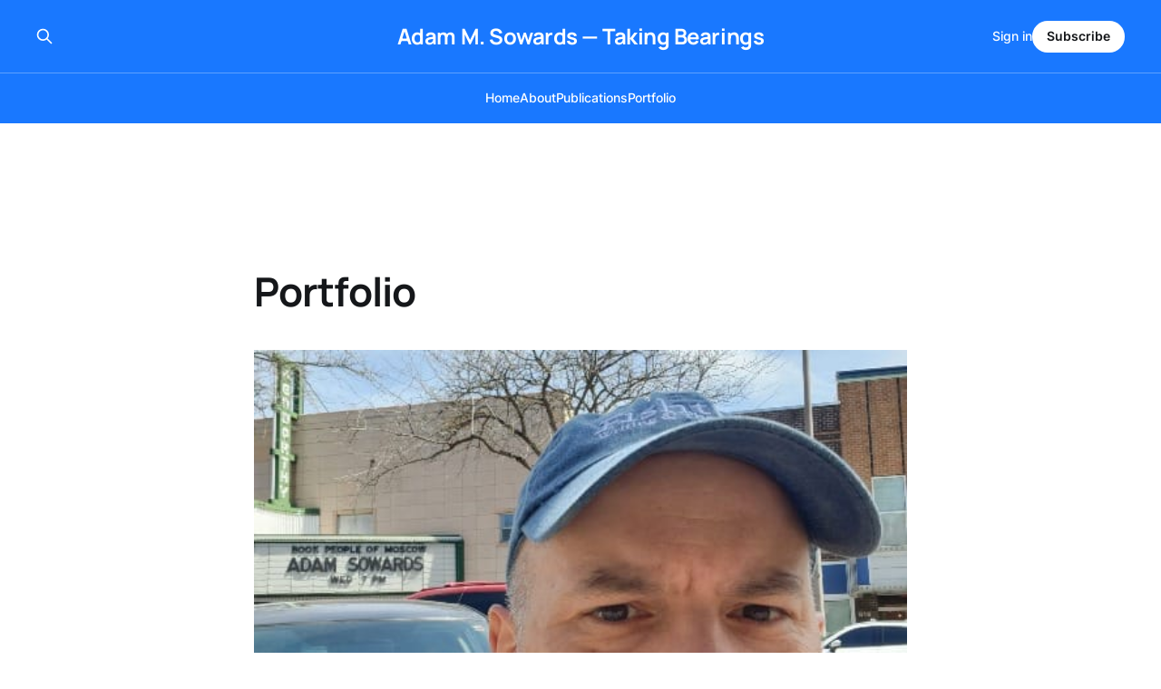

--- FILE ---
content_type: text/html; charset=utf-8
request_url: https://www.adamsowards.net/portfolio/
body_size: 6008
content:
<!DOCTYPE html>
<html lang="en">

<head>
    <meta charset="utf-8">
    <meta name="viewport" content="width=device-width, initial-scale=1">
    <title>Portfolio - Adam M. Sowards</title>
    <link rel="stylesheet" href="https://www.adamsowards.net/assets/built/screen.css?v=adcf9fb34a">

    <meta name="description" content="A portfolio of Adam Sowards&#x27;s writing.">
    <link rel="icon" href="https://www.adamsowards.net/content/images/size/w256h256/2025/01/Untitled-design.png" type="image/png">
    <link rel="canonical" href="https://www.adamsowards.net/portfolio/">
    <meta name="referrer" content="no-referrer-when-downgrade">
    
    <meta property="og:site_name" content="Adam M. Sowards  —  Taking Bearings ">
    <meta property="og:type" content="website">
    <meta property="og:title" content="Portfolio - Adam M. Sowards">
    <meta property="og:description" content="A portfolio of Adam Sowards&#x27;s writing.">
    <meta property="og:url" content="https://www.adamsowards.net/portfolio/">
    <meta property="og:image" content="https://www.adamsowards.net/content/images/2025/02/20220504_122130-1.jpg">
    <meta property="article:published_time" content="2023-07-06T22:49:30.000Z">
    <meta property="article:modified_time" content="2025-02-15T22:46:01.000Z">
    <meta property="article:tag" content="portfolio">
    
    <meta property="article:author" content="https://www.facebook.com/AdamMSowardsWriter/">
    <meta name="twitter:card" content="summary_large_image">
    <meta name="twitter:title" content="Portfolio">
    <meta name="twitter:description" content="This page samples my writing, pointing to my versatility as a writer, reporter, and commentator. Elsewhere on this website, you can find fuller bibliographies of my work (with links or .pdfs, where possible). Here is just a taste of genres, excluding my academically-focused work (which can be found here). Local Reporting and Storytelling “There’s more…">
    <meta name="twitter:url" content="https://www.adamsowards.net/portfolio/">
    <meta name="twitter:image" content="https://www.adamsowards.net/content/images/2025/02/20220504_122130-1.jpg">
    <meta name="twitter:label1" content="Written by">
    <meta name="twitter:data1" content="Adam M. Sowards">
    <meta name="twitter:label2" content="Filed under">
    <meta name="twitter:data2" content="portfolio">
    <meta name="twitter:site" content="@ghost">
    <meta property="og:image:width" content="500">
    <meta property="og:image:height" content="459">
    
    <script type="application/ld+json">
{
    "@context": "https://schema.org",
    "@type": "Article",
    "publisher": {
        "@type": "Organization",
        "name": "Adam M. Sowards  —  Taking Bearings ",
        "url": "https://www.adamsowards.net/",
        "logo": {
            "@type": "ImageObject",
            "url": "https://www.adamsowards.net/content/images/size/w256h256/2025/01/Untitled-design.png",
            "width": 60,
            "height": 60
        }
    },
    "author": {
        "@type": "Person",
        "name": "Adam M. Sowards",
        "image": {
            "@type": "ImageObject",
            "url": "https://www.adamsowards.net/content/images/2025/01/image000000-1.jpg",
            "width": 529,
            "height": 705
        },
        "url": "https://www.adamsowards.net/author/adam/",
        "sameAs": [
            "https://www.adamsowards.net",
            "https://www.facebook.com/AdamMSowardsWriter/",
            "https://bsky.app/profile/adamsowards.net",
            "https://mstdn.social/@AdamMSowards",
            "https://www.instagram.com/adammsowards",
            "https://www.linkedin.com/in/adam-sowards-39a7865"
        ]
    },
    "headline": "Portfolio - Adam M. Sowards",
    "url": "https://www.adamsowards.net/portfolio/",
    "datePublished": "2023-07-06T22:49:30.000Z",
    "dateModified": "2025-02-15T22:46:01.000Z",
    "image": {
        "@type": "ImageObject",
        "url": "https://www.adamsowards.net/content/images/2025/02/20220504_122130-1.jpg",
        "width": 500,
        "height": 459
    },
    "keywords": "portfolio",
    "description": "This page samples my versatile writing, drawing on work done as a local reporter, a public historian, and an essayist.\n\n\nLocal Reporting and Storytelling\n\nGoing for a triple win with Farm to School programsSchools win, kids win, and farmers and communities win with fresh, local food from thriving Farm to School programsSalish CurrentAmy NelsonRewards and Challenges of Local Sourcing — Skagitonians to Preserve FarmlandSince opening in 2015, Farmstrong Brewing Company in Mount Vernon has kept its ",
    "mainEntityOfPage": "https://www.adamsowards.net/portfolio/"
}
    </script>

    <meta name="generator" content="Ghost 6.13">
    <link rel="alternate" type="application/rss+xml" title="Adam M. Sowards  —  Taking Bearings " href="https://www.adamsowards.net/rss/">
    <script defer src="https://cdn.jsdelivr.net/ghost/portal@~2.56/umd/portal.min.js" data-i18n="true" data-ghost="https://www.adamsowards.net/" data-key="42d03bc70df434d0647512b23e" data-api="https://taking-bearings.ghost.io/ghost/api/content/" data-locale="en" crossorigin="anonymous"></script><style id="gh-members-styles">.gh-post-upgrade-cta-content,
.gh-post-upgrade-cta {
    display: flex;
    flex-direction: column;
    align-items: center;
    font-family: -apple-system, BlinkMacSystemFont, 'Segoe UI', Roboto, Oxygen, Ubuntu, Cantarell, 'Open Sans', 'Helvetica Neue', sans-serif;
    text-align: center;
    width: 100%;
    color: #ffffff;
    font-size: 16px;
}

.gh-post-upgrade-cta-content {
    border-radius: 8px;
    padding: 40px 4vw;
}

.gh-post-upgrade-cta h2 {
    color: #ffffff;
    font-size: 28px;
    letter-spacing: -0.2px;
    margin: 0;
    padding: 0;
}

.gh-post-upgrade-cta p {
    margin: 20px 0 0;
    padding: 0;
}

.gh-post-upgrade-cta small {
    font-size: 16px;
    letter-spacing: -0.2px;
}

.gh-post-upgrade-cta a {
    color: #ffffff;
    cursor: pointer;
    font-weight: 500;
    box-shadow: none;
    text-decoration: underline;
}

.gh-post-upgrade-cta a:hover {
    color: #ffffff;
    opacity: 0.8;
    box-shadow: none;
    text-decoration: underline;
}

.gh-post-upgrade-cta a.gh-btn {
    display: block;
    background: #ffffff;
    text-decoration: none;
    margin: 28px 0 0;
    padding: 8px 18px;
    border-radius: 4px;
    font-size: 16px;
    font-weight: 600;
}

.gh-post-upgrade-cta a.gh-btn:hover {
    opacity: 0.92;
}</style><script async src="https://js.stripe.com/v3/"></script>
    <script defer src="https://cdn.jsdelivr.net/ghost/sodo-search@~1.8/umd/sodo-search.min.js" data-key="42d03bc70df434d0647512b23e" data-styles="https://cdn.jsdelivr.net/ghost/sodo-search@~1.8/umd/main.css" data-sodo-search="https://taking-bearings.ghost.io/" data-locale="en" crossorigin="anonymous"></script>
    
    <link href="https://www.adamsowards.net/webmentions/receive/" rel="webmention">
    <script defer src="/public/cards.min.js?v=adcf9fb34a"></script>
    <link rel="stylesheet" type="text/css" href="/public/cards.min.css?v=adcf9fb34a">
    <script defer src="/public/comment-counts.min.js?v=adcf9fb34a" data-ghost-comments-counts-api="https://www.adamsowards.net/members/api/comments/counts/"></script>
    <script defer src="/public/member-attribution.min.js?v=adcf9fb34a"></script>
    <script defer src="/public/ghost-stats.min.js?v=adcf9fb34a" data-stringify-payload="false" data-datasource="analytics_events" data-storage="localStorage" data-host="https://www.adamsowards.net/.ghost/analytics/api/v1/page_hit"  tb_site_uuid="fa102a82-f50e-4e06-9a70-213785342d94" tb_post_uuid="f495f89b-782a-45b7-8df9-fd5d1f33a20f" tb_post_type="page" tb_member_uuid="undefined" tb_member_status="undefined"></script><style>:root {--ghost-accent-color: #1978ff;}</style>
    <link rel="preconnect" href="https://fonts.bunny.net"><link rel="stylesheet" href="https://fonts.bunny.net/css?family=manrope:300,500,700"><style>:root {--gh-font-heading: Manrope;}</style>
</head>

<body class="page-template page-portfolio tag-portfolio tag-hash-wp tag-hash-wp-page tag-hash-import-2025-01-30-13-07 tag-hash-import-2025-01-30-06-26 gh-font-heading-manrope is-head-stacked has-serif-body is-head-brand">
<div class="gh-site">

    <header id="gh-head" class="gh-head gh-outer">
        <div class="gh-head-inner gh-inner">
            <div class="gh-head-brand">
                <div class="gh-head-brand-wrapper">
                    
                    <a class="gh-head-logo" href="https://www.adamsowards.net">
                            Adam M. Sowards  —  Taking Bearings 
                    </a>
                    
                </div>
                <button class="gh-search gh-icon-btn" aria-label="Search this site" data-ghost-search><svg xmlns="http://www.w3.org/2000/svg" fill="none" viewBox="0 0 24 24" stroke="currentColor" stroke-width="2" width="20" height="20"><path stroke-linecap="round" stroke-linejoin="round" d="M21 21l-6-6m2-5a7 7 0 11-14 0 7 7 0 0114 0z"></path></svg></button>
                <button class="gh-burger" aria-label="Toggle menu"></button>
            </div>

            <nav class="gh-head-menu">
                <ul class="nav">
    <li class="nav-home"><a href="https://www.adamsowards.net/">Home</a></li>
    <li class="nav-about"><a href="https://www.adamsowards.net/about/">About</a></li>
    <li class="nav-publications"><a href="https://www.adamsowards.net/publications/">Publications</a></li>
    <li class="nav-portfolio nav-current"><a href="https://www.adamsowards.net/portfolio/">Portfolio</a></li>
</ul>

            </nav>

            <div class="gh-head-actions">
                    <button class="gh-search gh-icon-btn" aria-label="Search this site" data-ghost-search><svg xmlns="http://www.w3.org/2000/svg" fill="none" viewBox="0 0 24 24" stroke="currentColor" stroke-width="2" width="20" height="20"><path stroke-linecap="round" stroke-linejoin="round" d="M21 21l-6-6m2-5a7 7 0 11-14 0 7 7 0 0114 0z"></path></svg></button>
                    <div class="gh-head-members">
                                <a class="gh-head-link" href="#/portal/signin" data-portal="signin">Sign in</a>
                                <a class="gh-head-btn gh-btn gh-primary-btn" href="#/portal/signup" data-portal="signup">Subscribe</a>
                    </div>
            </div>
        </div>
    </header>

    

<main class="gh-main">
    <article class="gh-article post tag-portfolio tag-hash-wp tag-hash-wp-page tag-hash-import-2025-01-30-13-07 tag-hash-import-2025-01-30-06-26">

            <header class="gh-article-header gh-canvas">
                <h1 class="gh-article-title">Portfolio</h1>


                    <figure class="gh-article-image">
        <img
            srcset="/content/images/size/w300/2025/02/20220504_122130-1.jpg 300w,
                    /content/images/size/w720/2025/02/20220504_122130-1.jpg 720w,
                    /content/images/size/w960/2025/02/20220504_122130-1.jpg 960w,
                    /content/images/size/w1200/2025/02/20220504_122130-1.jpg 1200w,
                    /content/images/size/w2000/2025/02/20220504_122130-1.jpg 2000w"
            sizes="(max-width: 1200px) 100vw, 1200px"
            src="/content/images/size/w1200/2025/02/20220504_122130-1.jpg"
            alt="Portfolio"
        >
    </figure>
            </header>

        <section class="gh-content gh-canvas">
            <p>This page samples my versatile writing, drawing on work done as a local reporter, a public historian, and an essayist. </p><hr><h2 id="local-reporting-and-storytelling">Local Reporting and Storytelling</h2><figure class="kg-card kg-bookmark-card"><a class="kg-bookmark-container" href="https://salish-current.org/2024/09/25/going-for-a-triple-win-with-farm-to-school-programs/?ref=adamsowards.net"><div class="kg-bookmark-content"><div class="kg-bookmark-title">Going for a triple win with Farm to School programs</div><div class="kg-bookmark-description">Schools win, kids win, and farmers and communities win with fresh, local food from thriving Farm to School programs</div><div class="kg-bookmark-metadata"><img class="kg-bookmark-icon" src="https://www.adamsowards.net/content/images/icon/favicon-3.ico" alt=""><span class="kg-bookmark-author">Salish Current</span><span class="kg-bookmark-publisher">Amy Nelson</span></div></div><div class="kg-bookmark-thumbnail"><img src="https://www.adamsowards.net/content/images/thumbnail/Muia-113227-900x900-1.jpg" alt="" onerror="this.style.display = 'none'"></div></a></figure><figure class="kg-card kg-bookmark-card"><a class="kg-bookmark-container" href="https://www.skagitonians.org/blog/localsourcing?ref=adamsowards.net"><div class="kg-bookmark-content"><div class="kg-bookmark-title">Rewards and Challenges of Local Sourcing — Skagitonians to Preserve Farmland</div><div class="kg-bookmark-description">Since opening in 2015, Farmstrong Brewing Company in Mount Vernon has kept its approach to beer-making simple and direct as reflected in its motto: Grown Here, Malted Here, Brewed Here. Such a statement celebrates Skagit’s agricultural community and commits the brewery to the local economy. However</div><div class="kg-bookmark-metadata"><img class="kg-bookmark-icon" src="https://www.adamsowards.net/content/images/icon/favicon-4.ico" alt=""><span class="kg-bookmark-author">Skagitonians to Preserve Farmland</span><span class="kg-bookmark-publisher">Guest User</span></div></div><div class="kg-bookmark-thumbnail"><img src="https://www.adamsowards.net/content/images/thumbnail/Grain-Harvest--232--Richard-Raisler-.jpg" alt="" onerror="this.style.display = 'none'"></div></a></figure><figure class="kg-card kg-bookmark-card"><a class="kg-bookmark-container" href="https://www.nextavenue.org/still-on-the-trail-of-the-common-good/?ref=adamsowards.net"><div class="kg-bookmark-content"><div class="kg-bookmark-title">Still on the Trail of the Common Good</div><div class="kg-bookmark-description">How public lands retirees use their experience to protect the nation’s legacy</div><div class="kg-bookmark-metadata"><img class="kg-bookmark-icon" src="https://www.adamsowards.net/content/images/icon/apple-touch-icon-1.png" alt=""><span class="kg-bookmark-author">Next Avenue</span></div></div><div class="kg-bookmark-thumbnail"><img src="https://www.adamsowards.net/content/images/thumbnail/still-on-trail.jpg" alt="" onerror="this.style.display = 'none'"></div></a></figure><figure class="kg-card kg-bookmark-card"><a class="kg-bookmark-container" href="https://www.heraldnet.com/news/panning-for-local-history-gold-at-darrington-ranger-station/?ref=adamsowards.net"><div class="kg-bookmark-content"><div class="kg-bookmark-title">Panning for local history gold at Darrington Ranger Station | HeraldNet.com</div><div class="kg-bookmark-description">In assembly line fashion, historians meticulously sifted through photos, letters and records that could be headed for federal archives.</div><div class="kg-bookmark-metadata"><img class="kg-bookmark-icon" src="https://www.adamsowards.net/content/images/icon/apple-touch-icon-144x144.png" alt=""><span class="kg-bookmark-author">HeraldNet.com</span><span class="kg-bookmark-publisher">Local News</span></div></div><div class="kg-bookmark-thumbnail"><img src="https://www.adamsowards.net/content/images/thumbnail/32930450_web1_TSR-RangerDocs-EDH-230606-fs.jpg" alt="" onerror="this.style.display = 'none'"></div></a></figure><h2 id="public-history-features-and-commentaries">Public History (features and commentaries)</h2><ul><li>“<a href="https://www.smithsonianmag.com/history/on-this-disputed-river-progress-may-mean-a-return-to-the-past-180982223/?ref=adamsowards.net" rel="noreferrer">On This Disputed River, Progress May Mean a Return to the Past</a>.”&nbsp;<em>Smithsonian Magazine</em>, May 25, 2023.</li></ul><figure class="kg-card kg-bookmark-card"><a class="kg-bookmark-container" href="https://www.latimes.com/opinion/story/2022-09-25/yellowstone-park-mining-land-use-act-1872?ref=adamsowards.net"><div class="kg-bookmark-content"><div class="kg-bookmark-title">Op-Ed: How the U.S. came to protect the natural world — and exploit it at the same time</div><div class="kg-bookmark-description">One 1872 U.S. law aimed to preserve the natural world, establishing Yellowstone park. The other, the General Mining Act, sacrificed public lands.</div><div class="kg-bookmark-metadata"><img class="kg-bookmark-icon" src="https://www.adamsowards.net/content/images/icon/apple-touch-icon.png" alt=""><span class="kg-bookmark-author">Los Angeles Times</span><span class="kg-bookmark-publisher">Adam M. Sowards</span></div></div><div class="kg-bookmark-thumbnail"><img src="https://www.adamsowards.net/content/images/thumbnail/75" alt="" onerror="this.style.display = 'none'"></div></a></figure><figure class="kg-card kg-bookmark-card"><a class="kg-bookmark-container" href="https://daily.jstor.org/the-slaughter-of-elk-at-yellowstone-national-park/?ref=adamsowards.net"><div class="kg-bookmark-content"><div class="kg-bookmark-title">The Slaughter of Elk at Yellowstone National Park - JSTOR Daily</div><div class="kg-bookmark-description">And how it changed Park Service policy.</div><div class="kg-bookmark-metadata"><img class="kg-bookmark-icon" src="https://www.adamsowards.net/content/images/icon/JSTOR_Daily_logo_square-copy-300x300.jpg" alt=""><span class="kg-bookmark-author">JSTOR Daily</span><span class="kg-bookmark-publisher">Elizabeth Winterhalter</span></div></div><div class="kg-bookmark-thumbnail"><img src="https://www.adamsowards.net/content/images/thumbnail/the_slaughter_of_elk_at_yellowstone_national_park_1050x700.jpg" alt="" onerror="this.style.display = 'none'"></div></a></figure><figure class="kg-card kg-bookmark-card"><a class="kg-bookmark-container" href="https://www.zocalopublicsquare.org/2018/06/11/americas-national-parks-never-wild-untouched/ideas/essay/?ref=adamsowards.net"><div class="kg-bookmark-content"><div class="kg-bookmark-title">America’s National Parks Were Never Wild and Untouched | Essay | Zócalo Public Square</div><div class="kg-bookmark-description">In 1872, Congress created the first national park, Yellowstone, so that its scenic features would be “dedicated and set apart as a public park or</div><div class="kg-bookmark-metadata"><img class="kg-bookmark-icon" src="https://www.adamsowards.net/content/images/icon/cropped-Zocalo-Z-Apple-512.png" alt=""><span class="kg-bookmark-author">Zócalo Public Square</span><span class="kg-bookmark-publisher">Adam M. Sowards</span></div></div><div class="kg-bookmark-thumbnail"><img src="https://www.adamsowards.net/content/images/thumbnail/nps.jpg" alt="" onerror="this.style.display = 'none'"></div></a></figure><h2 id="essays">Essays</h2><ul><li>"<a href="https://www.adamsowards.net/content/files/wp-content/uploads/2024/09/seeking-elk.pdf" rel="noreferrer">Seeking Elk</a>," <em>South Dakota Review</em>, no. 3 (2024): 92–98.</li></ul><figure class="kg-card kg-bookmark-card"><a class="kg-bookmark-container" href="https://www.barzakhmag.net/summer-2022-in-nature-prose-2/2022/7/12/adam-m-sowards?ref=adamsowards.net"><div class="kg-bookmark-content"><div class="kg-bookmark-title">Adam M. Sowards — Barzakh</div><div class="kg-bookmark-description">Wild Times</div><div class="kg-bookmark-metadata"><img class="kg-bookmark-icon" src="https://www.adamsowards.net/content/images/icon/favicon-2.ico" alt=""><span class="kg-bookmark-author">Barzakh</span><span class="kg-bookmark-publisher">Barzakh Mag</span></div></div><div class="kg-bookmark-thumbnail"><img src="https://www.adamsowards.net/content/images/thumbnail/Barzakh-Logo-1.jpg" alt="" onerror="this.style.display = 'none'"></div></a></figure><figure class="kg-card kg-bookmark-card"><a class="kg-bookmark-container" href="https://wildroofjournal.com/issue-23-gallery-2/?ref=adamsowards.net#AdamMSowards"><div class="kg-bookmark-content"><div class="kg-bookmark-title">Issue 23: Gallery 2</div><div class="kg-bookmark-description"></div><div class="kg-bookmark-metadata"><img class="kg-bookmark-icon" src="https://www.adamsowards.net/content/images/icon/cropped-Wild-Roof-Journal-Logo-Vertical-Color-2.jpg" alt=""></div></div><div class="kg-bookmark-thumbnail"><img src="https://www.adamsowards.net/content/images/thumbnail/Altered_Summer_Web.jpg" alt="" onerror="this.style.display = 'none'"></div></a></figure><ul><li>"<a href="https://www.adamsowards.net/content/images/wp-content/uploads/2023/02/20230206_094537-scaled.jpg" rel="noreferrer">Stones in a Stream</a>," <em>Talking River Review</em>, Issue 53 (Fall 2022): 125</li></ul>
        </section>

    </article>
</main>



    <footer class="gh-foot gh-outer">
        <div class="gh-foot-inner gh-inner">
                <section class="gh-subscribe">
                    <h3 class="gh-subscribe-title">Subscribe to Adam M. Sowards  —  Taking Bearings </h3>
                        <div class="gh-subscribe-description">Don&#x27;t miss out on the latest news. Sign up now to get access to the library of members-only articles.</div>
                    <button class="gh-subscribe-btn gh-btn" data-portal="signup"><svg width="20" height="20" viewBox="0 0 20 20" fill="none" stroke="currentColor" xmlns="http://www.w3.org/2000/svg">
    <path d="M3.33332 3.33334H16.6667C17.5833 3.33334 18.3333 4.08334 18.3333 5.00001V15C18.3333 15.9167 17.5833 16.6667 16.6667 16.6667H3.33332C2.41666 16.6667 1.66666 15.9167 1.66666 15V5.00001C1.66666 4.08334 2.41666 3.33334 3.33332 3.33334Z" stroke-width="1.5" stroke-linecap="round" stroke-linejoin="round"/>
    <path d="M18.3333 5L9.99999 10.8333L1.66666 5" stroke-width="1.5" stroke-linecap="round" stroke-linejoin="round"/>
</svg> Subscribe now</button>
                </section>

            <nav class="gh-foot-menu">
                <ul class="nav">
    <li class="nav-sign-up"><a href="#/portal/">Sign up</a></li>
</ul>

            </nav>

            <div class="gh-copyright">
                    Adam M. Sowards  —  Taking Bearings  © 2026. Powered by <a href="https://ghost.org/" target="_blank" rel="noopener">Ghost</a>
            </div>
        </div>
    </footer>

</div>

    <div class="pswp" tabindex="-1" role="dialog" aria-hidden="true">
    <div class="pswp__bg"></div>

    <div class="pswp__scroll-wrap">
        <div class="pswp__container">
            <div class="pswp__item"></div>
            <div class="pswp__item"></div>
            <div class="pswp__item"></div>
        </div>

        <div class="pswp__ui pswp__ui--hidden">
            <div class="pswp__top-bar">
                <div class="pswp__counter"></div>

                <button class="pswp__button pswp__button--close" title="Close (Esc)"></button>
                <button class="pswp__button pswp__button--share" title="Share"></button>
                <button class="pswp__button pswp__button--fs" title="Toggle fullscreen"></button>
                <button class="pswp__button pswp__button--zoom" title="Zoom in/out"></button>

                <div class="pswp__preloader">
                    <div class="pswp__preloader__icn">
                        <div class="pswp__preloader__cut">
                            <div class="pswp__preloader__donut"></div>
                        </div>
                    </div>
                </div>
            </div>

            <div class="pswp__share-modal pswp__share-modal--hidden pswp__single-tap">
                <div class="pswp__share-tooltip"></div>
            </div>

            <button class="pswp__button pswp__button--arrow--left" title="Previous (arrow left)"></button>
            <button class="pswp__button pswp__button--arrow--right" title="Next (arrow right)"></button>

            <div class="pswp__caption">
                <div class="pswp__caption__center"></div>
            </div>
        </div>
    </div>
</div>
<script src="https://www.adamsowards.net/assets/built/main.min.js?v=adcf9fb34a"></script>



</body>

</html>


--- FILE ---
content_type: text/css; charset=UTF-8
request_url: https://www.adamsowards.net/assets/built/screen.css?v=adcf9fb34a
body_size: 8761
content:
:root{--color-primary-text:#333;--color-secondary-text:#999;--color-white:#fff;--color-lighter-gray:#f6f6f6;--color-light-gray:#e6e6e6;--color-mid-gray:#ccc;--color-dark-gray:#444;--color-darker-gray:#15171a;--color-black:#000;--font-sans:-apple-system,BlinkMacSystemFont,Segoe UI,Helvetica,Arial,sans-serif;--font-serif:Georgia,serif;--font-mono:Menlo,Consolas,Monaco,Liberation Mono,Lucida Console,monospace;--head-nav-gap:2.8rem;--h1-size:4.6rem;--gap:3.6rem;--header-spacing:80px}@media (max-width:767px){:root{--h1-size:3.2rem!important;--gap:2rem;--header-spacing:48px}}*,:after,:before{box-sizing:border-box}blockquote,body,dd,dl,figure,h1,h2,h3,h4,h5,h6,p{margin:0}ol[role=list],ul[role=list]{list-style:none}html:focus-within{scroll-behavior:smooth}body{line-height:1.5;min-height:100vh;text-rendering:optimizespeed}a:not([class]){-webkit-text-decoration-skip:ink;text-decoration-skip-ink:auto}img,picture{display:block;max-width:100%}button,input,select,textarea{font:inherit}@media (prefers-reduced-motion:reduce){html:focus-within{scroll-behavior:auto}*,:after,:before{animation-duration:.01ms!important;animation-iteration-count:1!important;scroll-behavior:auto!important;transition-duration:.01ms!important}}html{font-size:62.5%}body{background-color:var(--color-white);color:var(--color-primary-text);font-family:var(--gh-font-body,var(--font-sans));font-size:1.6rem;line-height:1.6;-webkit-font-smoothing:antialiased;-moz-osx-font-smoothing:grayscale}img{height:auto}a{color:var(--color-darker-gray);text-decoration:none}a:hover{opacity:.8}h1,h2,h3,h4,h5,h6{color:var(--color-darker-gray);font-family:var(--gh-font-heading,var(--font-sans));letter-spacing:-.02em;line-height:1.15}h1{font-size:var(--h1-size)}h2{font-size:2.8rem}h3{font-size:2.4rem}h4{font-size:2.2rem}h5{font-size:2rem}h6{font-size:1.8rem}hr{background-color:var(--color-light-gray);border:0;height:1px;width:100%}blockquote:not([class]){border-left:4px solid var(--ghost-accent-color);padding-left:2rem}figcaption{color:var(--color-secondary-text);font-size:1.4rem;line-height:1.4;margin-top:1.6rem;text-align:center}.kg-width-full figcaption{padding:0 1.6rem}.gh-content figcaption a{color:var(--color-darker-gray);text-decoration:none}pre{background-color:var(--color-lighter-gray);-webkit-hyphens:none;hyphens:none;line-height:1.5;overflow-x:scroll;padding:1.6rem 2.4rem;white-space:pre;-webkit-overflow-scrolling:touch}code{font-family:var(--font-mono);font-size:15px}:not(pre)>code{background-color:var(--color-lighter-gray);border-radius:3px;color:var(--ghost-accent-color);padding:.4rem}iframe{border:0;display:block;overflow:hidden;width:100%}@media (max-width:767px){h2{font-size:2.4rem}h3{font-size:2.1rem}}.gh-site{display:flex;flex-direction:column;min-height:100vh}.gh-main{flex-grow:1;padding-bottom:8rem;padding-top:8rem}.page-template .gh-main{padding-block:0}.gh-outer{padding-left:var(--gap);padding-right:var(--gap)}.gh-inner{margin:0 auto;max-width:var(--container-width,1200px)}.gh-canvas,.kg-width-full.kg-content-wide{--main:min(var(--content-width,720px),100% - var(--gap) * 2);--wide:minmax(0,calc((var(--container-width, 1200px) - var(--content-width, 720px))/2));--full:minmax(var(--gap),1fr);display:grid;grid-template-columns:[full-start] var(--full) [wide-start] var(--wide) [main-start] var(--main) [main-end] var(--wide) [wide-end] var(--full) [full-end]}.gh-canvas>*{grid-column:main}.kg-content-wide>div,.kg-width-wide{grid-column:wide}.kg-width-full{grid-column:full}.kg-width-full img{width:100%}@media (max-width:767px){#gh-main{padding-bottom:4.8rem;padding-top:4.8rem}}.gh-head{background-color:var(--color-white);height:100px}.gh-head-inner{align-items:center;-moz-column-gap:var(--head-nav-gap);column-gap:var(--head-nav-gap);display:grid;grid-auto-flow:row dense;grid-template-columns:1fr auto auto;height:100%}.gh-head-brand{line-height:1}.gh-head-brand-wrapper{align-items:center;display:flex}.gh-head-logo{font-family:var(--gh-font-heading,var(--font-sans));font-size:2.4rem;font-weight:700;letter-spacing:-.02em;position:relative}.gh-head-logo img{max-height:40px}.gh-head-logo img:nth-child(2){left:0;opacity:0;position:absolute;top:0}.gh-head-menu{display:flex}.gh-head .nav,.gh-head-menu{align-items:center;gap:var(--head-nav-gap)}.gh-head .nav{display:inline-flex;list-style:none;margin:0;padding:0;white-space:nowrap}.gh-head .nav-more-toggle{font-size:inherit;margin:0 -6px;position:relative;text-transform:inherit}.gh-head .nav-more-toggle svg{height:24px;width:24px}.gh-head-actions{align-items:center;display:flex;gap:var(--head-nav-gap);justify-content:flex-end}.gh-head-members{align-items:center;display:flex;gap:20px;white-space:nowrap}.gh-head-btn.gh-btn{font-size:inherit;font-weight:600}.gh-head-btn:not(.gh-btn){align-items:center;color:var(--ghost-accent-color);display:inline-flex}.gh-head-btn svg{height:1.3em;width:1.3em}.gh-search{margin-left:-6px;margin-right:-6px}.gh-search:hover{opacity:.9}.gh-head-brand .gh-search{margin-right:8px}@media (max-width:767px){.gh-head-members{flex-direction:column-reverse;gap:16px;width:100%}.gh-head-actions .gh-search{display:none}}@media (min-width:768px){.gh-head-brand .gh-search{display:none}body:not(.is-dropdown-loaded) .gh-head-menu .nav>li{opacity:0}}.is-head-left-logo .gh-head-inner{grid-template-columns:auto 1fr auto}@media (min-width:992px){.is-head-left-logo .gh-head-menu{margin-left:16px;margin-right:64px}}.is-head-middle-logo .gh-head-inner{grid-template-columns:1fr auto 1fr}.is-head-middle-logo .gh-head-brand{grid-column-start:2}.is-head-middle-logo .gh-head-actions{gap:28px}@media (min-width:992px){.is-head-middle-logo .gh-head-menu{margin-right:64px}}.is-head-stacked .gh-head{height:auto;position:relative}.is-head-stacked .gh-head-inner{grid-template-columns:1fr auto 1fr}.is-head-stacked .gh-head-brand{display:flex;grid-column-start:2;grid-row-start:1;min-height:80px}@media (max-width:767px){.is-head-stacked .gh-head-brand{min-height:unset}}@media (min-width:992px){.is-head-stacked .gh-head-inner{padding:0}.is-head-stacked .gh-head-brand{align-items:center;display:flex;height:80px}.is-head-stacked .gh-head-menu{grid-column:1/4;grid-row-start:2;height:56px;justify-content:center;margin:0 48px}.is-head-stacked .gh-head-menu:after,.is-head-stacked .gh-head-menu:before{background-color:var(--color-light-gray);content:"";height:1px;left:0;position:absolute;top:80px;width:100%}.is-head-stacked .gh-head-menu:after{top:136px}.is-head-stacked .gh-head-actions{grid-column:1/4;grid-row-start:1;justify-content:space-between}}.is-head-transparent .gh-head{background-color:transparent;left:0;position:absolute;right:0;z-index:90}.is-head-transparent .gh-head .nav>li a,.is-head-transparent .gh-head-description,.is-head-transparent .gh-head-link,.is-head-transparent .gh-head-logo,.is-head-transparent .gh-head-logo a,.is-head-transparent .gh-search,.is-head-transparent .gh-social,.is-head-transparent .nav-more-toggle{color:var(--color-white)}.is-head-transparent .gh-burger:after,.is-head-transparent .gh-burger:before{background-color:var(--color-white)}.is-head-transparent .gh-head-btn{background-color:#fff;color:#15171a}.is-head-transparent .gh-head-menu:after,.is-head-transparent .gh-head-menu:before{background-color:hsla(0,0%,100%,.2)}.is-head-transparent #announcement-bar-root{left:0;position:absolute;right:0}.is-head-transparent #announcement-bar-root:not(:empty)+:is(.site,.gh-site) .gh-head{margin-top:48px}.is-head-dark:not(.is-head-transparent) .gh-head{background-color:var(--color-darker-gray)}.is-head-dark:not(.is-head-transparent) .gh-head .nav a,.is-head-dark:not(.is-head-transparent) .gh-head-description,.is-head-dark:not(.is-head-transparent) .gh-head-link,.is-head-dark:not(.is-head-transparent) .gh-head-logo,.is-head-dark:not(.is-head-transparent) .gh-head-logo a,.is-head-dark:not(.is-head-transparent) .gh-search,.is-head-dark:not(.is-head-transparent) .gh-social,.is-head-dark:not(.is-head-transparent) .nav-more-toggle{color:var(--color-white)}.is-head-dark:not(.is-head-transparent) .gh-burger:after,.is-head-dark:not(.is-head-transparent) .gh-burger:before{background-color:var(--color-white)}.is-head-dark:not(.is-head-transparent) .gh-head-btn{background-color:#fff;color:#15171a}.is-head-dark:not(.is-head-transparent) .gh-head-menu:after,.is-head-dark:not(.is-head-transparent) .gh-head-menu:before{background-color:hsla(0,0%,100%,.2)}.is-head-brand:not(.is-head-transparent) .gh-head{background-color:var(--ghost-accent-color)}.is-head-brand:not(.is-head-transparent) .gh-head .nav a,.is-head-brand:not(.is-head-transparent) .gh-head-description,.is-head-brand:not(.is-head-transparent) .gh-head-link,.is-head-brand:not(.is-head-transparent) .gh-head-logo,.is-head-brand:not(.is-head-transparent) .gh-head-logo a,.is-head-brand:not(.is-head-transparent) .gh-search,.is-head-brand:not(.is-head-transparent) .gh-social,.is-head-brand:not(.is-head-transparent) .nav-more-toggle{color:var(--color-white)}.is-head-brand:not(.is-head-transparent) .gh-burger:after,.is-head-brand:not(.is-head-transparent) .gh-burger:before{background-color:var(--color-white)}.is-head-brand:not(.is-head-transparent) .gh-head-btn{background-color:#fff;color:#15171a}.is-head-brand:not(.is-head-transparent) .gh-head-menu:after,.is-head-brand:not(.is-head-transparent) .gh-head-menu:before{background-color:hsla(0,0%,100%,.3)}.gh-dropdown{background-color:#fff;border-radius:5px;box-shadow:0 0 0 1px rgba(0,0,0,.04),0 7px 20px -5px rgba(0,0,0,.15);margin-top:24px;opacity:0;padding:12px 0;position:absolute;right:-16px;text-align:left;top:100%;transform:translate3d(0,6px,0);transition:opacity .3s,transform .2s;visibility:hidden;width:200px;z-index:90}.is-head-middle-logo .gh-dropdown{left:-24px;right:auto}.is-dropdown-mega .gh-dropdown{-moz-column-gap:40px;column-gap:40px;display:grid;grid-auto-flow:column;grid-template-columns:1fr 1fr;padding:20px 32px;width:auto}.is-dropdown-open .gh-dropdown{opacity:1;transform:translateY(0);visibility:visible}.gh-dropdown li a{color:#15171a!important;display:block;padding:6px 20px}.is-dropdown-mega .gh-dropdown li a{padding:8px 0}.gh-burger{-webkit-appearance:none;-moz-appearance:none;appearance:none;background-color:transparent;border:0;cursor:pointer;display:none;height:30px;margin-right:-3px;padding:0;position:relative;width:30px}.gh-burger:after,.gh-burger:before{background-color:var(--color-darker-gray);content:"";height:1px;left:3px;position:absolute;transition:all .2s cubic-bezier(.04,.04,.12,.96) .1008s;width:24px}.gh-burger:before{top:11px}.gh-burger:after{bottom:11px}.is-head-open .gh-burger:before{top:15px;transform:rotate(45deg)}.is-head-open .gh-burger:after{bottom:14px;transform:rotate(-45deg)}@media (max-width:767px){#gh-head{height:64px}#gh-head .gh-head-inner{gap:48px;grid-template-columns:1fr;grid-template-rows:auto 1fr auto}#gh-head .gh-head-brand{align-items:center;display:grid;grid-column-start:1;grid-template-columns:1fr auto auto;height:64px}#gh-head .gh-head-logo{font-size:2.2rem}.gh-burger{display:block}#gh-head .gh-head-actions,#gh-head .gh-head-menu{justify-content:center;opacity:0;position:fixed;visibility:hidden}#gh-head .gh-head-menu{transform:translateY(0);transition:none}#gh-head .nav{align-items:center;gap:20px;line-height:1.4}#gh-head .nav a{font-size:2.6rem;font-weight:600;text-transform:none}#gh-head .nav li{opacity:0;transform:translateY(-4px)}#gh-head .gh-head-actions{text-align:center}#gh-head :is(.gh-head-btn,.gh-head-link){opacity:0;transform:translateY(8px)}#gh-head .gh-head-btn{font-size:1.8rem;text-transform:none;width:100%}#gh-head .gh-head-btn:not(.gh-btn){font-size:2rem}#gh-main{transition:opacity .4s}.is-head-open #gh-head{height:100%;inset:0;overflow-y:scroll;position:fixed;z-index:3999999;-webkit-overflow-scrolling:touch}.is-head-open:not(.is-head-brand):not(.is-head-dark):not(.is-head-transparent) #gh-head{background-color:var(--color-white)}.is-head-open.is-head-transparent #gh-head,.is-head-open:is(.is-head-transparent,.is-head-brand) #gh-head .gh-head-actions{background-color:var(--ghost-accent-color)}.is-head-open.is-head-dark #gh-head,.is-head-open.is-head-dark #gh-head .gh-head-actions{background-color:var(--color-darker-gray)}.is-head-open #gh-head .gh-head-actions,.is-head-open #gh-head .gh-head-menu{opacity:1;position:static;visibility:visible}.is-head-open #gh-head .nav{display:flex;flex-direction:column}.is-head-open #gh-head .nav li{opacity:1;transform:translateY(0);transition:transform .2s,opacity .2s}.is-head-open #gh-head .gh-head-actions{align-items:center;background-color:var(--color-white);bottom:0;display:inline-flex;flex-direction:column;gap:12px;left:0;padding:var(--gap) 0 calc(var(--gap) + 8px);position:sticky;right:0}.is-head-open #gh-head :is(.gh-head-btn,.gh-head-link){opacity:1;transform:translateY(0);transition:transform .4s,opacity .4s;transition-delay:.2s}.is-head-open #gh-head .gh-head-link{transition-delay:.4s}.is-head-open #gh-main{opacity:0}}.gh-cover{min-height:var(--cover-height,50vh);padding-bottom:6.4rem;padding-top:6.4rem;position:relative}.gh-cover-image{height:100%;inset:0;-o-object-fit:cover;object-fit:cover;position:absolute;width:100%;z-index:-1}.has-serif-title:not([class*=" gh-font-heading"]):not([class^=gh-font-heading]) .gh-cover-title{font-family:var(--gh-font-heading,var(--font-serif))}.has-serif-title:not([class*=" gh-font-heading"]):not([class^=gh-font-heading]) .gh-card-title{font-family:var(--gh-font-heading,var(--font-serif));letter-spacing:-.01em}.has-serif-body:not([class*=" gh-font-body"]):not([class^=gh-font-body]) .gh-card-excerpt{font-family:var(--gh-font-body,var(--font-serif))}.gh-card{word-break:break-word}.page-template .gh-article-header{margin-top:var(--header-spacing,80px)}.gh-article-tag{color:var(--ghost-accent-color)}.gh-article-title{word-break:break-word}.has-serif-title:not([class*=" gh-font-heading"]):not([class^=gh-font-heading]) .gh-article-title{font-family:var(--gh-font-heading,var(--font-serif));letter-spacing:-.01em}.gh-article-excerpt{color:var(--color-secondary-text);font-size:2.1rem;line-height:1.5;margin-top:2rem}.has-serif-body:not([class*=" gh-font-body"]):not([class^=gh-font-body]) .gh-article-excerpt{font-family:var(--gh-font-body,var(--font-serif))}.gh-article-image{grid-column:wide-start/wide-end;margin-top:4rem}.gh-article-image img{width:100%}@media (max-width:767px){.gh-article-excerpt{font-size:1.9rem}.gh-article-image{margin-top:2.4rem}}.gh-content{font-size:var(--content-font-size,1.8rem);letter-spacing:var(--content-letter-spacing,0);margin-top:4rem;word-break:break-word}.gh-content>*+*{margin-bottom:0;margin-top:calc(1.6em*var(--content-spacing-multiplier, 1))}.gh-content>[id]{margin:0}.gh-content>.kg-card+[id]{margin-top:calc(2em*var(--content-spacing-multiplier, 1))!important}.has-serif-title:not([class*=" gh-font-heading"]):not([class^=gh-font-heading]) .gh-content>[id]{font-family:var(--gh-font-heading,var(--font-serif));letter-spacing:-.01em}.gh-content>[id]:not(:first-child){margin-top:calc(1.6em*var(--content-spacing-multiplier, 1))}.gh-content>[id]+*{margin-top:calc(.8em*var(--content-spacing-multiplier, 1))}.gh-content>blockquote,.gh-content>hr{position:relative}.gh-content>blockquote,.gh-content>blockquote+*,.gh-content>hr,.gh-content>hr+*{margin-top:calc(2.4em*var(--content-spacing-multiplier, 1))}.gh-content h2{font-size:1.6em}.gh-content h3{font-size:1.4em}.gh-content a{color:var(--ghost-accent-color);text-decoration:underline;word-break:break-word}.gh-content .kg-callout-card .kg-callout-text,.gh-content .kg-toggle-card .kg-toggle-content>ol,.gh-content .kg-toggle-card .kg-toggle-content>p,.gh-content .kg-toggle-card .kg-toggle-content>ul{font-size:.95em}.has-serif-body:not([class*=" gh-font-body"]):not([class^=gh-font-body]) .gh-content .kg-callout-text,.has-serif-body:not([class*=" gh-font-body"]):not([class^=gh-font-body]) .gh-content .kg-toggle-content>ol,.has-serif-body:not([class*=" gh-font-body"]):not([class^=gh-font-body]) .gh-content .kg-toggle-content>p,.has-serif-body:not([class*=" gh-font-body"]):not([class^=gh-font-body]) .gh-content .kg-toggle-content>ul,.has-serif-body:not([class*=" gh-font-body"]):not([class^=gh-font-body]) .gh-content>blockquote,.has-serif-body:not([class*=" gh-font-body"]):not([class^=gh-font-body]) .gh-content>dl,.has-serif-body:not([class*=" gh-font-body"]):not([class^=gh-font-body]) .gh-content>ol,.has-serif-body:not([class*=" gh-font-body"]):not([class^=gh-font-body]) .gh-content>p,.has-serif-body:not([class*=" gh-font-body"]):not([class^=gh-font-body]) .gh-content>ul{font-family:var(--gh-font-body,var(--font-serif))}.gh-content dl,.gh-content ol,.gh-content ul{padding-left:2.8rem}.gh-content :is(li+li,li :is(ul,ol)){margin-top:.8rem}.gh-content ol ol li{list-style-type:lower-alpha}.gh-content ol ol ol li{list-style-type:lower-roman}.gh-content table:not(.gist table){border-collapse:collapse;border-spacing:0;display:inline-block;font-family:var(--font-sans);font-size:1.6rem;max-width:100%;overflow-x:auto;vertical-align:top;white-space:nowrap;width:auto;-webkit-overflow-scrolling:touch;background:radial-gradient(ellipse at left,rgba(0,0,0,.2) 0,transparent 75%) 0,radial-gradient(ellipse at right,rgba(0,0,0,.2) 0,transparent 75%) 100%;background-attachment:scroll,scroll;background-repeat:no-repeat;background-size:10px 100%,10px 100%}.gh-content table:not(.gist table) td:first-child{background-image:linear-gradient(90deg,#fff 50%,hsla(0,0%,100%,0));background-repeat:no-repeat;background-size:20px 100%}.gh-content table:not(.gist table) td:last-child{background-image:linear-gradient(270deg,#fff 50%,hsla(0,0%,100%,0));background-position:100% 0;background-repeat:no-repeat;background-size:20px 100%}.gh-content table:not(.gist table) th{background-color:var(--color-white);color:var(--color-darkgrey);font-size:1.2rem;font-weight:700;letter-spacing:.2px;text-align:left;text-transform:uppercase}.gh-content table:not(.gist table) td,.gh-content table:not(.gist table) th{border:1px solid var(--color-light-gray);padding:6px 12px}.page-template .gh-content:only-child{margin-top:0!important}.page-template .gh-content:only-child>:first-child:not(.kg-width-full){margin-top:var(--header-spacing,80px)}.page-template .gh-content>:last-child:not(.kg-width-full){margin-bottom:var(--footer-spacing,0)}@media (max-width:767px){.gh-content{font-size:1.7rem;margin-top:3.2rem}}.gh-comments{margin-bottom:-24px;margin-top:64px}.gh-comments-header{align-items:center;display:flex;justify-content:space-between;margin-bottom:40px}.gh-comments .gh-comments-title{margin-bottom:28px}.gh-comments-header .gh-comments-title{margin-bottom:0}.gh-comments-count{color:var(--color-secondary-text)}.gh-cta-gradient{background:linear-gradient(180deg,hsla(0,0%,100%,0),var(--color-white));content:"";grid-column:full-start/full-end;height:160px;margin-bottom:4rem;margin-top:-16rem;position:relative}.gh-cta-gradient:first-child{display:none}.gh-cta{display:flex;flex-direction:column;margin-bottom:4rem;text-align:center}.gh-cta-title{font-size:2.2rem;letter-spacing:-.02em;margin-bottom:3.2rem}.gh-cta-actions{align-items:center;display:flex;flex-direction:column}.gh-cta-link{color:var(--color-secondary-text);cursor:pointer;font-size:1.4rem;margin-top:.8rem;text-decoration:none}.gh-cta-link:hover{color:var(--color-darker-gray)}@media (max-width:767px){.gh-cta-actions{-moz-column-gap:.8rem;column-gap:.8rem}}.gh-content :not(.kg-card):not(table):not([id])+:is(.kg-card,table){margin-top:calc(2em*var(--content-spacing-multiplier, 1))}.gh-content :is(.kg-card,table)+:not(.kg-card):not(table):not([id]){margin-top:calc(2em*var(--content-spacing-multiplier, 1))}.gh-content>.kg-width-full+.kg-width-full:not(.kg-width-full.kg-card-hascaption+.kg-width-full){margin-top:0}.kg-image{margin-left:auto;margin-right:auto}.kg-embed-card{align-items:center;display:flex;flex-direction:column;width:100%}.kg-gallery-image,.kg-image[width][height]{cursor:pointer}.kg-gallery-image a:hover,.kg-image-card a:hover{opacity:1!important}.kg-card.kg-toggle-card .kg-toggle-heading-text{font-size:2rem;font-weight:700}.has-serif-title:not([class*=" gh-font-heading"]):not([class^=gh-font-heading]) .kg-toggle-card .kg-toggle-heading-text{font-family:var(--gh-font-heading,var(--font-serif))}.kg-callout-card.kg-card{border-radius:.25em}.kg-callout-card-accent a{text-decoration:underline}blockquote.kg-blockquote-alt{color:var(--color-secondary-text);font-style:normal;font-weight:400}.kg-card.kg-button-card .kg-btn{font-size:1em}.has-serif-title:not([class*=" gh-font-heading"]):not([class^=gh-font-heading]) .kg-card.kg-header-card h2.kg-header-card-header{font-family:var(--gh-font-heading,var(--font-serif))}.has-serif-body:not([class*=" gh-font-body"]):not([class^=gh-font-body]) .kg-header-card h3.kg-header-card-subheader{font-family:var(--gh-font-body,var(--font-serif))}.kg-audio-card,.kg-bookmark-card a.kg-bookmark-container,.kg-bookmark-card a.kg-bookmark-container:hover,.kg-file-card-container,.kg-file-card-container:hover,.kg-product-card-container{background:var(--background-color,#fff)!important;color:var(--color-darker-gray,#222)!important;opacity:1}.kg-bookmark-card .kg-bookmark-container{border-radius:.25em!important}.kg-bookmark-card .kg-bookmark-content{padding:1.15em}.kg-bookmark-card .kg-bookmark-title{font-size:.9em}.kg-bookmark-card .kg-bookmark-description{font-size:.8em;margin-top:.3em;max-height:none}.kg-bookmark-card .kg-bookmark-metadata{font-size:.8em}.kg-bookmark-card .kg-bookmark-thumbnail img{border-radius:0 .2em .2em 0}.has-light-text .kg-audio-card button{color:#fff}.has-light-text .kg-audio-card .kg-audio-volume-slider{color:hsla(0,0%,100%,.3)}.pagination{display:grid;grid-template-columns:1fr auto 1fr;margin-top:6.4rem}.page-number{grid-column-start:2}.older-posts{text-align:right}.gh-navigation{align-items:center;-moz-column-gap:2.4rem;column-gap:2.4rem;display:grid;grid-template-columns:1fr auto 1fr}.gh-navigation>div{align-items:center;display:flex}.gh-navigation-next{justify-content:flex-end}.gh-navigation-link{align-items:center;display:inline-flex}.gh-navigation-link svg{height:16px;width:16px}.gh-navigation-previous svg{margin-right:.4rem}.gh-navigation-next svg{margin-left:.4rem}@media (max-width:767px){.gh-navigation-hide{display:none}}.gh-btn{align-items:center;background-color:var(--color-darker-gray);border:0;border-radius:100px;color:var(--color-white);cursor:pointer;display:inline-flex;font-size:1.6rem;font-weight:700;gap:.4em;justify-content:center;letter-spacing:inherit;line-height:1;padding:calc(.75em*var(--multiplier, 1)) calc(1.15em*var(--multiplier, 1))}.gh-btn:hover{opacity:.95}.gh-post-upgrade-cta .gh-btn{line-height:inherit}.gh-primary-btn{background-color:var(--ghost-accent-color)}.gh-outline-btn{background-color:transparent;border:1px solid var(--color-light-gray);color:var(--color-darker-gray);text-decoration:none}.gh-outline-btn:hover{border-color:var(--color-mid-gray);opacity:1}.gh-icon-btn{align-items:center;background-color:transparent;border:0;color:var(--darker-gray-color);cursor:pointer;display:inline-flex;height:30px;justify-content:center;outline:none;padding:0;width:30px}.gh-icon-btn svg{height:20px;width:20px}.gh-text-btn{align-items:center;background-color:transparent;border:0;color:var(--darker-gray-color);cursor:pointer;display:inline-flex;justify-content:center;letter-spacing:inherit;margin:0;outline:none;padding:0;will-change:opacity}.gh-text-btn:hover{opacity:.8}.gh-foot{color:var(--color-secondary-text);padding-bottom:8rem;padding-top:8rem;white-space:nowrap}.gh-foot-inner{display:grid;font-size:1.3rem;gap:40px;grid-template-columns:1fr auto 1fr}.no-menu .gh-foot-inner{align-items:center;display:flex;flex-direction:column;gap:24px}.gh-foot-menu .nav{align-items:center;display:inline-flex;flex-wrap:wrap;justify-content:center;list-style:none;margin:0;padding:0;row-gap:4px}.gh-foot-menu .nav li{align-items:center;display:flex}.gh-foot-menu .nav li+li:before{content:"•";font-size:.9rem;line-height:0;padding:0 1.2rem}.gh-powered-by{text-align:right}.gh-foot a{color:var(--color-secondary-text)}.gh-foot a:hover{color:var(--color-darker-gray);opacity:1}@media (max-width:767px){.gh-foot{padding-bottom:12rem;padding-top:6.4rem}.gh-foot-inner{grid-template-columns:1fr;text-align:center}.gh-foot-menu .nav{flex-direction:column}.gh-foot-menu .nav li+li{margin-top:.4rem}.gh-foot-menu .nav li+li:before{display:none}.gh-powered-by{text-align:center}}.pswp{backface-visibility:hidden;display:none;height:100%;left:0;outline:none;overflow:hidden;position:absolute;top:0;touch-action:none;width:100%;z-index:3999999;-webkit-text-size-adjust:100%}.pswp img{max-width:none}.pswp--animate_opacity{opacity:.001;transition:opacity 333ms cubic-bezier(.4,0,.22,1);will-change:opacity}.pswp--open{display:block}.pswp--zoom-allowed .pswp__img{cursor:zoom-in}.pswp--zoomed-in .pswp__img{cursor:grab}.pswp--dragging .pswp__img{cursor:grabbing}.pswp__bg{backface-visibility:hidden;background-color:rgba(0,0,0,.85);opacity:0;transform:translateZ(0);transition:opacity 333ms cubic-bezier(.4,0,.22,1);will-change:opacity}.pswp__bg,.pswp__scroll-wrap{height:100%;left:0;position:absolute;top:0;width:100%}.pswp__scroll-wrap{overflow:hidden}.pswp__container,.pswp__zoom-wrap{backface-visibility:hidden;bottom:0;left:0;position:absolute;right:0;top:0;touch-action:none}.pswp__container,.pswp__img{-webkit-user-select:none;-moz-user-select:none;user-select:none;-webkit-tap-highlight-color:transparent;-webkit-touch-callout:none}.pswp__zoom-wrap{position:absolute;transform-origin:left top;transition:transform 333ms cubic-bezier(.4,0,.22,1);width:100%}.pswp--animated-in .pswp__bg,.pswp--animated-in .pswp__zoom-wrap{transition:none}.pswp__item{bottom:0;overflow:hidden;right:0}.pswp__img,.pswp__item{left:0;position:absolute;top:0}.pswp__img{height:auto;width:auto}.pswp__img--placeholder{backface-visibility:hidden}.pswp__img--placeholder--blank{background:var(--color-black)}.pswp--ie .pswp__img{height:auto!important;left:0;top:0;width:100%!important}.pswp__error-msg{color:var(--color-secondary-text);font-size:14px;left:0;line-height:16px;margin-top:-8px;position:absolute;text-align:center;top:50%;width:100%}.pswp__error-msg a{color:var(--color-secondary-text);text-decoration:underline}.pswp__button{-webkit-appearance:none;-moz-appearance:none;appearance:none;background:none;border:0;box-shadow:none;cursor:pointer;display:block;float:right;height:44px;margin:0;overflow:visible;padding:0;position:relative;transition:opacity .2s;width:44px}.pswp__button:focus,.pswp__button:hover{opacity:1}.pswp__button:active{opacity:.9;outline:none}.pswp__button::-moz-focus-inner{border:0;padding:0}.pswp__ui--over-close .pswp__button--close{opacity:1}.pswp__button,.pswp__button--arrow--left:before,.pswp__button--arrow--right:before{background:url(../images/default-skin.png) 0 0 no-repeat;background-size:264px 88px;height:44px;width:44px}@media (-webkit-min-device-pixel-ratio:1.09375),(-webkit-min-device-pixel-ratio:1.1),(min-resolution:1.1dppx),(min-resolution:105dpi){.pswp--svg .pswp__button,.pswp--svg .pswp__button--arrow--left:before,.pswp--svg .pswp__button--arrow--right:before{background-image:url(../images/default-skin.svg)}.pswp--svg .pswp__button--arrow--left,.pswp--svg .pswp__button--arrow--right{background:none}}.pswp__button--close{background-position:0 -44px}.pswp__button--share{background-position:-44px -44px}.pswp__button--fs{display:none}.pswp--supports-fs .pswp__button--fs{display:block}.pswp--fs .pswp__button--fs{background-position:-44px 0}.pswp__button--zoom{background-position:-88px 0;display:none}.pswp--zoom-allowed .pswp__button--zoom{display:block}.pswp--zoomed-in .pswp__button--zoom{background-position:-132px 0}.pswp--touch .pswp__button--arrow--left,.pswp--touch .pswp__button--arrow--right{visibility:hidden}.pswp__button--arrow--left,.pswp__button--arrow--right{background:none;height:100px;margin-top:-50px;position:absolute;top:50%;width:70px}.pswp__button--arrow--left{left:0}.pswp__button--arrow--right{right:0}.pswp__button--arrow--left:before,.pswp__button--arrow--right:before{content:"";height:30px;position:absolute;top:35px;width:32px}.pswp__button--arrow--left:before{background-position:-138px -44px;left:6px}.pswp__button--arrow--right:before{background-position:-94px -44px;right:6px}.pswp__counter{color:var(--color-white);font-size:11px;font-weight:700;height:44px;left:0;line-height:44px;padding:0 15px;position:absolute;top:0;-webkit-user-select:none;-moz-user-select:none;user-select:none}.pswp__caption{bottom:0;left:0;min-height:44px;position:absolute;width:100%}.pswp__caption__center{color:var(--color-white);font-size:11px;line-height:1.6;margin:0 auto;max-width:420px;padding:25px 15px 30px;text-align:center}.pswp__caption__center .post-caption-title{font-size:15px;font-weight:500;margin-bottom:7px;text-transform:uppercase}.pswp__caption__center .post-caption-meta-item+.post-caption-meta-item:before{content:"\02022";padding:0 4px}.pswp__caption--empty{display:none}.pswp__caption--fake{visibility:hidden}.pswp__preloader{direction:ltr;height:44px;left:50%;margin-left:-22px;opacity:0;position:absolute;top:0;transition:opacity .25s ease-out;width:44px;will-change:opacity}.pswp__preloader__icn{height:20px;margin:12px;width:20px}.pswp__preloader--active{opacity:1}.pswp__preloader--active .pswp__preloader__icn{background:url(../images/preloader.gif) 0 0 no-repeat}.pswp--css_animation .pswp__preloader--active{opacity:1}.pswp--css_animation .pswp__preloader--active .pswp__preloader__icn{animation:clockwise .5s linear infinite}.pswp--css_animation .pswp__preloader--active .pswp__preloader__donut{animation:donut-rotate 1s cubic-bezier(.4,0,.22,1) infinite}.pswp--css_animation .pswp__preloader__icn{background:none;height:14px;left:15px;margin:0;opacity:.75;position:absolute;top:15px;width:14px}.pswp--css_animation .pswp__preloader__cut{height:14px;overflow:hidden;position:relative;width:7px}.pswp--css_animation .pswp__preloader__donut{background:none;border-bottom:2px solid transparent;border-left:2px solid transparent;border-radius:50%;border-right:2px solid var(--color-white);border-top:2px solid var(--color-white);box-sizing:border-box;height:14px;left:0;margin:0;position:absolute;top:0;width:14px}@media screen and (max-width:1024px){.pswp__preloader{float:right;left:auto;margin:0;position:relative;top:auto}}@keyframes clockwise{0%{transform:rotate(0deg)}to{transform:rotate(1turn)}}@keyframes donut-rotate{0%{transform:rotate(0)}50%{transform:rotate(-140deg)}to{transform:rotate(0)}}.pswp__ui{opacity:1;visibility:visible;z-index:1550;-webkit-font-smoothing:auto}.pswp__top-bar{height:44px;left:0;position:absolute;top:0;width:100%}.pswp--has_mouse .pswp__button--arrow--left,.pswp--has_mouse .pswp__button--arrow--right,.pswp__caption,.pswp__top-bar{backface-visibility:hidden;transition:opacity 333ms cubic-bezier(.4,0,.22,1);will-change:opacity}.pswp--has_mouse .pswp__button--arrow--left,.pswp--has_mouse .pswp__button--arrow--right{visibility:visible}.pswp__ui--idle .pswp__button--arrow--left,.pswp__ui--idle .pswp__button--arrow--right,.pswp__ui--idle .pswp__top-bar{opacity:0}.pswp__ui--hidden .pswp__button--arrow--left,.pswp__ui--hidden .pswp__button--arrow--right,.pswp__ui--hidden .pswp__caption,.pswp__ui--hidden .pswp__top-bar{opacity:.001}.pswp__ui--one-slide .pswp__button--arrow--left,.pswp__ui--one-slide .pswp__button--arrow--right,.pswp__ui--one-slide .pswp__counter{display:none}.pswp__element--disabled{display:none!important}.pswp--minimal--dark .pswp__top-bar{background:none}@font-face{font-family:Inter;font-style:normal;font-weight:400;src:local(""),url(../fonts/inter-v12-latin-regular.woff2) format("woff2"),url(../fonts/inter-v12-latin-regular.woff) format("woff")}@font-face{font-family:Inter;font-style:normal;font-weight:500;src:local(""),url(../fonts/inter-v12-latin-500.woff2) format("woff2"),url(../fonts/inter-v12-latin-500.woff) format("woff")}@font-face{font-family:Inter;font-style:normal;font-weight:600;src:local(""),url(../fonts/inter-v12-latin-600.woff2) format("woff2"),url(../fonts/inter-v12-latin-600.woff) format("woff")}@font-face{font-family:Inter;font-style:normal;font-weight:700;src:local(""),url(../fonts/inter-v12-latin-700.woff2) format("woff2"),url(../fonts/inter-v12-latin-700.woff) format("woff")}@font-face{font-family:Lora;font-style:normal;font-weight:400;src:local(""),url(../fonts/lora-v25-latin-regular.woff2) format("woff2"),url(../fonts/lora-v25-latin-regular.woff) format("woff")}@font-face{font-family:Lora;font-style:normal;font-weight:500;src:local(""),url(../fonts/lora-v25-latin-500.woff2) format("woff2"),url(../fonts/lora-v25-latin-500.woff) format("woff")}@font-face{font-family:Lora;font-style:normal;font-weight:600;src:local(""),url(../fonts/lora-v25-latin-600.woff2) format("woff2"),url(../fonts/lora-v25-latin-600.woff) format("woff")}@font-face{font-family:Lora;font-style:normal;font-weight:700;src:local(""),url(../fonts/lora-v25-latin-700.woff2) format("woff2"),url(../fonts/lora-v25-latin-700.woff) format("woff")}@font-face{font-family:Lora;font-style:italic;font-weight:400;src:local(""),url(../fonts/lora-v25-latin-italic.woff2) format("woff2"),url(../fonts/lora-v25-latin-italic.woff) format("woff")}@font-face{font-family:Lora;font-style:italic;font-weight:700;src:local(""),url(../fonts/lora-v25-latin-700italic.woff2) format("woff2"),url(../fonts/lora-v25-latin-700italic.woff) format("woff")}:root{--font-sans:Inter,-apple-system,BlinkMacSystemFont,Segoe UI,Helvetica,Arial,sans-serif;--font-serif:Lora,Georgia,Times,serif;--head-nav-gap:32px;--color-primary-text:var(--color-darker-gray);--h1-size:4.4rem;--footer-spacing:120px}@media (max-width:767px){:root{--footer-spacing:64px}}figcaption{font-size:1.3rem}.has-full-image figcaption{padding:0 16px}.gh-btn{font-weight:500}body:not(.is-head-stacked) .gh-head{height:88px}body:not(.is-head-stacked) .gh-head-inner{border-bottom:1px solid var(--color-light-gray)}.nav{letter-spacing:-.006em}body:not(.is-head-transparent):not(.is-head-brand):not(.is-head-dark) .gh-head-logo img+img{display:none}body:is(.is-head-transparent,.is-head-brand,.is-head-dark) .gh-head-logo img+img{opacity:1}.is-head-transparent .gh-head-logo img:first-of-type:not(:only-child){display:block;opacity:0}.gh-topic-grid+.gh-topic-grid{margin-top:80px}.gh-topic-grid .gh-topic-name{font-size:2.4rem;letter-spacing:-.01em;margin-bottom:40px;text-transform:uppercase}.gh-topic-grid .gh-topic-content{display:grid;gap:32px 40px;grid-template-columns:1fr 1fr}body:not(.home-template) .gh-topic-grid .gh-topic-content{justify-items:center;row-gap:48px}.gh-topic-footer{border-top:1px solid var(--color-light-gray);margin-top:48px;padding-top:20px;text-align:right}.gh-topic-grid .gh-card.large,body:not(.home-template) .gh-topic-grid .gh-card{grid-column:1/3}.gh-topic-grid .gh-card.large{width:100%}.gh-topic-grid .gh-card:not(.large){max-width:720px;width:100%}.gh-topic-grid .gh-card:not(:only-child).large{border-bottom:1px solid var(--color-light-gray);margin-bottom:16px;padding-bottom:48px}.gh-topic-grid .gh-card-link{display:flex;gap:24px}.gh-topic-grid .gh-card-link:hover{opacity:1!important}.gh-topic-grid .gh-card-link:hover .gh-card-title{opacity:.8}.gh-topic-grid .gh-card.large .gh-card-link{gap:40px}.gh-topic-grid .gh-card.featured.large .gh-card-link{align-items:flex-end;background:linear-gradient(0deg,rgba(0,0,0,.8),transparent 60%);min-height:600px;padding:48px 40px;position:relative}.gh-topic-grid .gh-card.featured.no-image.large .gh-card-link{background:var(--ghost-accent-color);min-height:400px}.gh-topic-grid .gh-card.large .gh-card-link>*{flex:1}.gh-topic-grid .gh-card-image{flex-shrink:0;height:100%;position:relative;width:128px}.gh-topic-grid .gh-card-image:before{content:"";display:block;padding-bottom:70%}.gh-topic-grid .gh-card.large .gh-card-image:before{padding-bottom:60%}.gh-topic-grid .gh-card.featured.large .gh-card-image{inset:0;position:absolute;width:100%;z-index:-1}.gh-topic-grid .gh-card-image img{height:100%;left:0;-o-object-fit:cover;object-fit:cover;position:absolute;top:0;width:100%}.gh-topic-grid .gh-card-wrapper{margin-top:-3px}.gh-topic-grid .gh-card.featured.large .gh-card-wrapper{max-width:560px}.gh-topic-grid .gh-card-title{font-size:2rem;letter-spacing:-.015em;line-height:1.3;word-break:break-word}.gh-topic-grid .gh-card.large .gh-card-title{font-size:2.8rem;letter-spacing:-.02em}.gh-topic-grid .gh-card.no-image.large .gh-card-title{font-size:4.2rem;line-height:1.2}.gh-topic-grid .gh-card.featured.large .gh-card-title{color:var(--color-white);font-size:4.2rem;line-height:1.2}.gh-topic-grid .gh-card.featured.large .gh-card-link:hover .gh-card-title{opacity:.9}.gh-topic-grid .gh-card-excerpt{font-size:1.7rem;margin-top:12px;word-break:break-word}.gh-topic-grid .gh-card.no-image.large .gh-card-excerpt{max-width:720px}.gh-topic-grid .gh-card:not(.large) .gh-card-excerpt{display:-webkit-box;font-size:1.6rem;margin-top:4px;overflow-y:hidden;-webkit-line-clamp:2;-webkit-box-orient:vertical}.gh-topic-grid .gh-card.featured.large .gh-card-excerpt{display:none}.gh-card-footer{color:var(--color-secondary-text);font-size:1.1rem;font-weight:500;margin-top:16px;text-transform:uppercase}.gh-card:not(.large) .gh-card-footer{margin-top:12px}.gh-topic-grid .gh-card.featured.large .gh-card-footer{color:var(--color-white);margin-top:20px}.gh-card-footer>*{display:inline-block}.gh-card-footer>*+:not(script):before{background-color:currentColor;border-radius:50%;content:"";display:inline-flex;height:2px;margin-left:4px;margin-right:6px;transform:translateY(-3px);width:2px}.gh-topic-list{display:grid;gap:80px 48px;grid-template-columns:repeat(auto-fit,minmax(280px,1fr));margin-top:120px}.gh-topic-header{align-items:center;border-bottom:1px solid var(--color-light-gray);display:flex;justify-content:space-between;margin-bottom:24px;padding-bottom:12px}.gh-topic-header .gh-topic-name{font-size:2rem;letter-spacing:-.015em}.gh-topic-header .gh-topic-link{color:var(--color-secondary-text)}.gh-topic-minimal .gh-card{max-width:720px}.gh-topic-minimal .gh-card-link{display:block}.gh-topic-minimal .gh-card-title{font-size:1.6rem;font-weight:400;letter-spacing:-.01em;line-height:1.6;word-break:break-word}.gh-topic-minimal .gh-card+.gh-card{margin-top:16px}.gh-topic-link{align-items:center;display:inline-flex;font-weight:600;letter-spacing:-.011em}.gh-topic-link svg{height:16px;margin-left:4px;width:16px}.gh-article-header{justify-items:start;position:relative}.gh-article-tag{font-size:1.2rem;font-weight:600;letter-spacing:.01em;margin-bottom:12px;text-transform:uppercase}.gh-article-excerpt{font-size:1.9rem}.has-full-image .gh-article-excerpt{margin-bottom:-8px}.gh-article-image{grid-column:main-start/main-end;width:100%}.has-wide-image .gh-article-image{grid-column:wide-start/wide-end}.gh-article-sidebar{grid-column:wide-start/main-start;left:0;padding-right:32px;position:absolute}.has-wide-image .gh-article-sidebar{top:calc(100% + 40px)}.gh-author-image-list{display:flex;margin-left:-2px}.gh-author-image{border-radius:50%;height:64px;margin-bottom:20px;overflow:hidden;position:relative;width:64px}.gh-author-image-list .gh-author-image{border:2px solid var(--color-white);margin-bottom:16px}.gh-author-image-list .gh-author-image:only-child{height:68px;width:68px}.gh-author-image-list .gh-author-image:hover{opacity:1}.gh-author-image-list .gh-author-image+.gh-author-image{margin-left:-20px}.gh-author-image-list .gh-author-image:first-child{z-index:30}.gh-author-image-list .gh-author-image:nth-child(2){z-index:20}.gh-author-image-list .gh-author-image:nth-child(3){z-index:10}.gh-author-image img{height:100%;-o-object-fit:cover;object-fit:cover;position:absolute;width:100%}.gh-author-icon{background-color:var(--color-light-gray)}.gh-author-name-list{display:flex;flex-wrap:wrap;font-weight:800;line-height:1.35}.gh-author-name{display:flex;font-size:1.8rem;letter-spacing:-.01em;line-height:1.35}.gh-author-location{color:var(--color-darker-gray);margin-top:4px}.gh-author-social{align-items:center;display:flex;gap:16px;margin-top:20px}.gh-author-social-link{align-items:center;display:flex;height:18px;justify-content:center;width:18px}.gh-author-social svg{height:18px;width:18px}.gh-article-meta{color:var(--color-secondary-text);font-size:1.3rem;letter-spacing:-.003em;margin-top:3px}.gh-article-meta-inner{align-items:center;display:flex}.gh-article-meta-sep{background-color:currentColor;border-radius:50%;height:2px;margin:0 6px;width:2px}.gh-read-next{margin-top:80px}.gh-read-next .gh-pagehead{margin-bottom:48px;max-width:none}.gh-read-next .gh-pagehead-title{align-items:center;display:flex;font-size:1.8rem}.gh-read-next .gh-pagehead-title:after{background-color:var(--color-light-gray);content:"";flex-grow:1;height:1px;margin-left:1.6rem}.gh-cover{--cover-height:50vh;align-items:center;background-color:rgba(0,0,0,.4);display:flex;justify-content:center;margin-bottom:-16px}.post-template .gh-cover{--cover-height:100vh;align-items:flex-end;background-color:transparent;margin-bottom:-56px;padding-bottom:0;padding-top:120px}.post-template .gh-cover:before{background-color:var(--color-black);content:"";inset:0;opacity:.3;position:absolute;transition:opacity 1.5s ease}.post-template .gh-cover.loading:before{opacity:1}.post-template .gh-cover-image{transform:scale(1);transition:transform 1.5s ease}.post-template .gh-cover.loading .gh-cover-image{transform:scale(1.02)}.gh-cover-content{display:flex;flex-direction:column;margin-top:100px;max-width:720px;text-align:center;width:100%}.post-template .gh-cover-content{align-items:flex-start;bottom:80px;margin-bottom:64px;max-width:1200px;position:sticky;text-align:left}.gh-cover-content .gh-article-tag,.gh-cover-title{color:var(--color-white)}.gh-cover-title{font-size:7.2rem;text-transform:uppercase;word-break:break-word}.tag-template .gh-cover-title{font-family:var(--font-sans);letter-spacing:-.01em}.post-template .gh-cover-title{text-transform:none}.gh-cover-description{color:var(--color-white);font-size:1.9rem;margin-top:20px}.has-serif-body:not([class*=" gh-font-body"]):not([class^=gh-font-body]) .gh-cover-description{font-family:var(--gh-font-body,var(--font-serif))}.gh-pagehead{display:flex;flex-direction:column;margin-bottom:40px;max-width:560px}.gh-pagehead-title{font-size:2.4rem;letter-spacing:-.01em;text-transform:uppercase}.gh-pagehead-description{color:var(--color-secondary-text);font-size:1.7rem;margin-top:12px}.has-serif-body:not([class*=" gh-font-body"]):not([class^=gh-font-body]) .gh-pagehead-description{font-family:var(--gh-font-body,var(--font-serif))}.gh-subscribe{margin-bottom:80px;margin-top:40px;text-align:center}.gh-subscribe-title{color:var(--color-white);font-size:4.4rem;white-space:break-spaces}.has-serif-title:not([class*=" gh-font-heading"]):not([class^=gh-font-heading]) .gh-subscribe-title{font-family:var(--gh-font-heading,var(--font-serif))}.gh-subscribe-description{font-size:2rem;margin-top:16px;white-space:break-spaces}.has-serif-body:not([class*=" gh-font-body"]):not([class^=gh-font-body]) .gh-subscribe-description{font-family:var(--gh-font-body,var(--font-serif))}.gh-subscribe-btn{background-color:var(--color-white);color:var(--color-darker-gray);letter-spacing:-.011em;margin-top:40px}.gh-subscribe-btn:hover{opacity:.9}.gh-subscribe-btn svg{margin-right:6px}.gh-foot{background-color:var(--color-darker-gray);margin-top:120px;padding-bottom:120px;padding-top:80px}.page-template .gh-foot{margin-top:0}.gh-foot,.gh-foot a,.gh-foot a:hover{color:var(--color-white)}.gh-foot-inner{align-items:center;display:flex;flex-direction:column;font-size:1.4rem}.gh-foot-menu{border-bottom:1px solid hsla(0,0%,100%,.15);padding-bottom:32px;text-align:center;width:100%}.gh-subscribe~.gh-foot-menu{border-top:1px solid hsla(0,0%,100%,.15);padding:16px 0}.gh-foot-menu .nav{font-weight:500;gap:32px}.gh-foot-menu .nav li+li:before{display:none}.gh-copyright{color:var(--color-secondary-text);letter-spacing:-.006em;margin-top:32px}.gh-subscribe~.gh-copyright{margin-top:64px}@media (max-width:767px){.gh-main{padding-bottom:6.4rem;padding-top:6.4rem}.gh-cover-content{margin-top:40px}.post-template .gh-cover-content{bottom:32px;margin-bottom:32px}.gh-cover-title{font-size:3.2rem}.gh-cover-description{font-size:1.7rem}.gh-topic-grid .gh-topic-content{row-gap:32px!important}.gh-topic-grid .gh-card:not(:only-child).large{margin-bottom:4px;padding-bottom:36px}.gh-topic-grid .gh-card-link{gap:16px}.gh-topic-grid .gh-card.large .gh-card-link{gap:32px}.gh-topic-grid .gh-card.featured.large a.gh-card-link{min-height:400px;padding:32px 24px}.gh-topic-grid .gh-card-image{width:100px}.gh-topic-grid .gh-card-title{font-size:1.6rem}.gh-topic-grid .gh-card.featured.large .gh-card-title{font-size:3.2rem}.gh-topic-grid .gh-card:not(.large) .gh-card-excerpt{display:none}.gh-card:not(.large) .gh-card-footer{margin-top:8px}.gh-topic-grid .gh-card:not(.large) :where(.gh-card-author,.gh-card-footer-sep){display:none}.gh-topic-minimal .gh-card+.gh-card{margin-top:12px}.gh-topic-minimal .gh-card-title{font-size:1.5rem}.gh-foot,.gh-read-next{margin-top:64px}.gh-foot{padding-bottom:160px;padding-top:64px}.gh-subscribe{margin-bottom:32px}.gh-subscribe-title{font-size:3.2rem}.gh-subscribe-description{font-size:1.7rem}.gh-foot-menu{padding:24px 0}.gh-foot-menu .nav{gap:12px}.gh-copyright{margin-top:32px}}@media (min-width:768px){body:not(.home-template) .gh-topic-grid .gh-card:not(.large) .gh-card-image{width:160px}}@media (max-width:991px){.gh-topic-grid .gh-topic-content{grid-template-columns:1fr}.gh-topic-grid .gh-card.large{grid-column:auto}.gh-topic-grid .gh-card:not(.featured).large .gh-card-link{flex-direction:column}.gh-topic-grid .gh-card.featured.large .gh-card-link{min-height:480px}.gh-topic-grid .gh-card.large .gh-card-link>*{width:100%}}@media (min-width:992px){.gh-head{font-size:1.4rem;font-weight:500}.has-full-image .gh-article-excerpt{font-size:2.4rem;margin-top:36px}}@media (max-width:1199px){.gh-article-sidebar{align-items:center;-moz-column-gap:12px;column-gap:12px;display:grid;grid-column:main-start/main-end;grid-template-columns:auto 1fr;margin-top:24px;padding-right:0;position:static}.gh-article-sidebar .gh-author-image-list{grid-row:1/3}.gh-article-sidebar .gh-author-image{height:48px;margin-bottom:0;width:48px}.gh-author-image-list .gh-author-image+.gh-author-image{margin-left:-16px}.gh-author-name-list{font-weight:600}.gh-author-name{font-size:1.7rem;font-weight:600}.gh-article-meta{line-height:1;margin-top:-6px}}/*# sourceMappingURL=screen.css.map */
